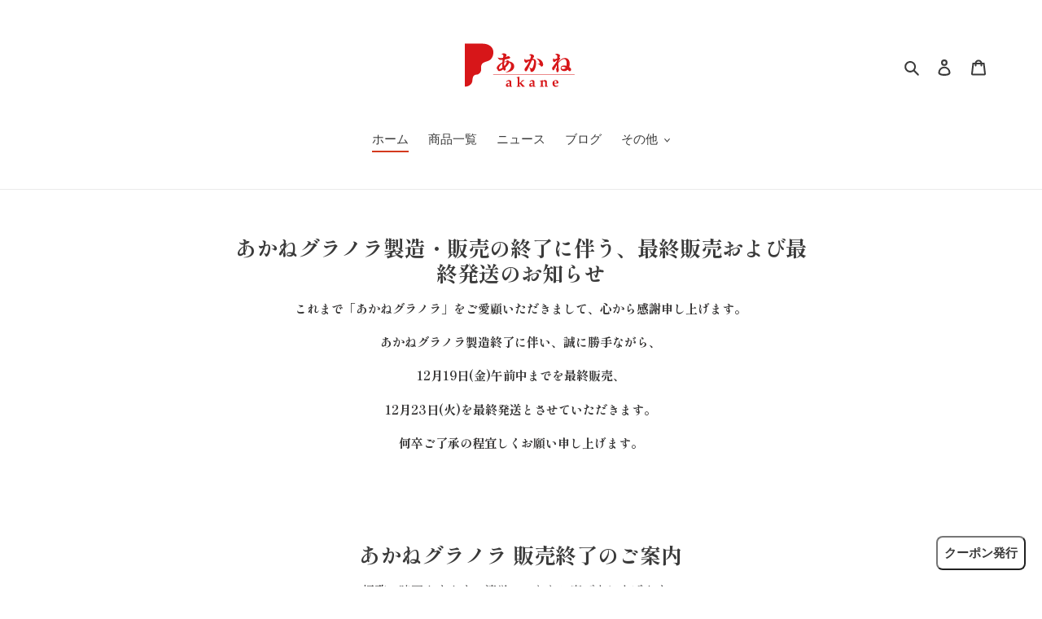

--- FILE ---
content_type: image/svg+xml
request_url: https://akane.preceed.co.jp/cdn/shop/t/3/assets/28af434d56138e720ab5a398f35d5578.svg?v=113021560076226903411628010575
body_size: 3849
content:
<?xml version="1.0" encoding="UTF-8" standalone="no"?>
<!DOCTYPE svg PUBLIC "-//W3C//DTD SVG 1.1//EN" "http://www.w3.org/Graphics/SVG/1.1/DTD/svg11.dtd">
<svg width="100%" height="100%" viewBox="0 0 1182 591" version="1.1" xmlns="http://www.w3.org/2000/svg" xmlns:xlink="http://www.w3.org/1999/xlink" xml:space="preserve" xmlns:serif="http://www.serif.com/" style="fill-rule:evenodd;clip-rule:evenodd;stroke-linejoin:round;stroke-miterlimit:2;">
    <g id="レイヤー-1" serif:id="レイヤー 1" transform="matrix(4.16667,0,0,4.16667,0,0)">
        <g transform="matrix(1,0,0,1,45.2998,108.372)">
            <path d="M0,-74.891L31.37,-74.891C41.548,-74.891 49.829,-69.171 49.829,-60.006C49.829,-48.254 41.931,-45.383 41.018,-44.912C40.105,-44.442 32.443,-42.754 30.23,-39.795C28.357,-37.287 28.261,-34.651 28.559,-32.275C28.865,-29.872 28.243,-25.89 26.332,-23.919C24.155,-21.671 22.711,-21.228 20.66,-20.994C18.939,-20.796 17.624,-20.995 15.495,-18.801C13.823,-17.076 13.369,-12.74 13.166,-9.921C12.983,-7.378 10.331,-0.158 0,0L0,-74.891Z" style="fill:rgb(215,22,25);fill-rule:nonzero;"/>
        </g>
        <g transform="matrix(-1,0,0,1,331.442,33.663)">
            <rect x="94.742" y="53.657" width="141.958" height="0.753" style="fill:rgb(215,22,25);"/>
        </g>
        <g transform="matrix(1,0,0,1,123.312,103.016)">
            <path d="M0,-0.402C-1.385,-0.1 -2.285,0.226 -2.702,0.577C-3.12,0.931 -3.328,1.404 -3.328,1.997C-3.328,2.482 -3.195,2.863 -2.927,3.139C-2.659,3.417 -2.32,3.555 -1.912,3.555C-1.29,3.555 -0.652,3.202 0,2.497L0,-0.402ZM4.479,4.466L4.479,5.439L3.565,5.403C3.081,5.379 2.599,5.368 2.115,5.368C1.37,5.368 0.666,5.392 0.001,5.439L-0.117,5.309L0,3.685L-2.471,5.535C-2.912,5.636 -3.303,5.687 -3.641,5.687C-4.477,5.687 -5.123,5.439 -5.58,4.941C-6.038,4.443 -6.267,3.716 -6.267,2.761C-6.267,1.585 -5.955,0.755 -5.333,0.273C-4.527,-0.358 -2.75,-0.923 0,-1.421C-0.015,-2.356 -0.177,-3.035 -0.483,-3.455C-0.917,-4.034 -1.586,-4.323 -2.491,-4.323C-2.705,-4.323 -2.923,-4.298 -3.147,-4.247C-3.373,-4.195 -3.599,-4.114 -3.826,-4.004L-4.359,-2.735L-5.176,-2.937L-5.153,-3.47L-5.164,-3.992L-5.176,-4.465C-3.967,-5.215 -3.099,-5.686 -2.57,-5.876C-2.183,-6.017 -1.646,-6.089 -0.959,-6.089C-0.026,-6.089 0.731,-5.948 1.315,-5.667C1.9,-5.386 2.327,-5.005 2.595,-4.521C2.864,-4.038 2.998,-3.334 2.998,-2.408C2.998,-2.02 2.981,-1.327 2.95,-0.331C2.919,0.7 2.903,1.527 2.903,2.152C2.903,3.142 2.931,3.744 2.986,3.956C3.019,4.083 3.095,4.182 3.217,4.253C3.34,4.326 3.761,4.396 4.479,4.466" style="fill:rgb(215,22,25);fill-rule:nonzero;"/>
        </g>
        <g transform="matrix(1,0,0,1,135.698,90.8256)">
            <path d="M0,17.629L0,16.656C0.845,16.625 1.338,16.57 1.48,16.49C1.552,16.443 1.606,16.373 1.646,16.277C1.709,16.104 1.753,15.311 1.776,13.899C1.8,12.486 1.812,11.017 1.812,9.49C1.812,8.256 1.792,6.67 1.753,4.732C1.722,3.324 1.684,2.543 1.641,2.389C1.597,2.234 1.512,2.119 1.386,2.044C1.26,1.969 0.798,1.924 0,1.908L0,1.055C1.055,0.952 1.912,0.828 2.57,0.682C3.228,0.535 3.829,0.34 4.372,0.095C4.522,0.031 4.628,0 4.691,0C4.809,0 4.869,0.108 4.869,0.32L4.848,0.83C4.819,1.416 4.795,3.642 4.773,7.507L4.75,10.828L4.773,11.481C6.44,10.067 8.163,8.361 9.938,6.362C10.501,6.41 11,6.434 11.444,6.434C11.973,6.434 12.533,6.41 13.125,6.362L13.125,7.334C12.252,7.381 11.723,7.434 11.541,7.492C11.359,7.552 11.093,7.719 10.736,7.994C10.382,8.269 9.39,9.131 7.76,10.579L9.478,12.514C11.449,14.746 12.608,16.009 12.955,16.302C13.181,16.5 13.493,16.618 13.896,16.656L13.896,17.629C13.011,17.582 12.198,17.558 11.456,17.558C10.879,17.558 10.309,17.582 9.749,17.629C8.968,16.594 8.185,15.635 7.403,14.75C6.337,13.541 5.461,12.609 4.773,11.954L4.773,13.866C4.773,14.975 4.82,15.727 4.915,16.123C4.955,16.297 5.034,16.418 5.153,16.484C5.271,16.553 5.753,16.609 6.599,16.656L6.599,17.629C5.074,17.582 4.055,17.558 3.541,17.558C3.044,17.558 1.863,17.582 0,17.629" style="fill:rgb(215,22,25);fill-rule:nonzero;"/>
        </g>
        <g transform="matrix(1,0,0,1,163.852,103.016)">
            <path d="M0,-0.402C-1.385,-0.1 -2.287,0.226 -2.704,0.577C-3.121,0.931 -3.33,1.404 -3.33,1.997C-3.33,2.482 -3.196,2.863 -2.928,3.139C-2.661,3.417 -2.321,3.555 -1.914,3.555C-1.291,3.555 -0.653,3.202 0,2.497L0,-0.402ZM4.479,4.466L4.479,5.439L3.562,5.403C3.079,5.379 2.597,5.368 2.113,5.368C1.369,5.368 0.664,5.392 0,5.439L-0.119,5.309L0,3.685L-2.472,5.535C-2.913,5.636 -3.304,5.687 -3.643,5.687C-4.478,5.687 -5.125,5.439 -5.583,4.941C-6.039,4.443 -6.267,3.716 -6.267,2.761C-6.267,1.585 -5.956,0.755 -5.333,0.273C-4.53,-0.358 -2.753,-0.923 0,-1.421C-0.018,-2.356 -0.178,-3.035 -0.485,-3.455C-0.917,-4.034 -1.589,-4.323 -2.493,-4.323C-2.707,-4.323 -2.925,-4.298 -3.148,-4.247C-3.374,-4.195 -3.6,-4.114 -3.83,-4.004L-4.36,-2.735L-5.178,-2.937L-5.153,-3.47L-5.166,-3.992L-5.178,-4.465C-3.971,-5.215 -3.1,-5.686 -2.571,-5.876C-2.186,-6.017 -1.647,-6.089 -0.961,-6.089C-0.029,-6.089 0.729,-5.948 1.313,-5.667C1.897,-5.386 2.324,-5.005 2.594,-4.521C2.86,-4.038 2.996,-3.334 2.996,-2.408C2.996,-2.02 2.979,-1.327 2.948,-0.331C2.916,0.7 2.901,1.527 2.901,2.152C2.901,3.142 2.929,3.744 2.984,3.956C3.016,4.083 3.094,4.182 3.215,4.253C3.338,4.326 3.758,4.396 4.479,4.466" style="fill:rgb(215,22,25);fill-rule:nonzero;"/>
        </g>
        <g transform="matrix(1,0,0,1,176.33,96.9276)">
            <path d="M0,11.527L0,10.554C0.86,10.507 1.346,10.439 1.457,10.347C1.569,10.256 1.635,10.052 1.658,9.736C1.707,8.938 1.729,7.531 1.729,5.513C1.729,4.517 1.715,3.659 1.683,2.939C1.666,2.496 1.637,2.235 1.588,2.156C1.55,2.092 1.486,2.046 1.399,2.013C1.314,1.982 0.847,1.955 0,1.931L0,1.018C0.429,1.018 1.096,0.927 2.001,0.744C2.907,0.558 3.669,0.347 4.287,0.107L4.607,0C4.719,0 4.775,0.091 4.775,0.272L4.763,0.379C4.738,0.6 4.727,1.169 4.727,2.085L6.56,0.545C6.79,0.347 7.025,0.213 7.271,0.142C7.617,0.047 8.039,0 8.536,0C9.373,0 10.057,0.144 10.588,0.433C11.121,0.722 11.512,1.121 11.759,1.632C12.007,2.143 12.133,2.937 12.133,4.013C12.133,4.488 12.12,5.038 12.097,5.664C12.058,6.946 12.038,8.054 12.038,8.988C12.038,9.518 12.079,9.886 12.167,10.091C12.229,10.235 12.319,10.33 12.434,10.378C12.547,10.424 12.981,10.484 13.73,10.554L13.73,11.527L12.273,11.48L11.337,11.456L8.897,11.527L8.767,11.373C8.973,9.87 9.074,8.328 9.074,6.746C9.074,4.738 8.953,3.501 8.708,3.034C8.394,2.433 7.816,2.132 6.979,2.132C6.441,2.132 5.976,2.269 5.58,2.543C5.185,2.815 4.928,3.106 4.812,3.415C4.756,3.542 4.727,3.941 4.727,4.615C4.727,7.482 4.738,9.124 4.763,9.54C4.787,9.955 4.853,10.211 4.964,10.306C5.107,10.424 5.636,10.507 6.553,10.554L6.553,11.527C5.178,11.48 4.016,11.456 3.067,11.456C2.508,11.456 1.484,11.48 0,11.527" style="fill:rgb(215,22,25);fill-rule:nonzero;"/>
        </g>
        <g transform="matrix(1,0,0,1,201.25,104.058)">
            <path d="M0,-2.486C0.711,-2.424 1.421,-2.392 2.132,-2.392C2.755,-2.392 3.412,-2.424 4.099,-2.486L4.11,-3.045C4.11,-4.02 3.934,-4.731 3.577,-5.179C3.224,-5.627 2.74,-5.851 2.132,-5.851C1.705,-5.851 1.339,-5.746 1.031,-5.536C0.723,-5.326 0.492,-5.031 0.345,-4.65C0.194,-4.27 0.078,-3.548 0,-2.486M6.602,2.108L6.943,2.452L6.412,3.586C5.842,3.94 5.231,4.203 4.581,4.38C3.929,4.557 3.235,4.645 2.501,4.645C0.778,4.645 -0.577,4.145 -1.568,3.145C-2.561,2.145 -3.058,0.741 -3.058,-1.07C-3.058,-2.216 -2.91,-3.166 -2.619,-3.918C-2.381,-4.526 -1.993,-5.031 -1.452,-5.435C-0.911,-5.838 -0.286,-6.22 0.42,-6.585C1.128,-6.949 1.904,-7.131 2.748,-7.131C4.043,-7.131 5.114,-6.768 5.959,-6.045C6.805,-5.32 7.227,-4.155 7.227,-2.548C7.227,-2.349 7.21,-2.049 7.179,-1.646L5.238,-1.291C4.64,-1.251 3.773,-1.23 2.639,-1.23L0.07,-1.23C0.189,0.131 0.597,1.158 1.29,1.846C1.986,2.535 2.871,2.88 3.946,2.88C4.396,2.88 4.843,2.815 5.284,2.684C5.729,2.553 6.165,2.362 6.602,2.108" style="fill:rgb(215,22,25);fill-rule:nonzero;"/>
        </g>
        <g transform="matrix(1,0,0,1,113.826,65.592)">
            <path d="M0,2.868C0,4.816 0.294,6.028 0.552,6.91C2.278,5.146 3.932,2.464 4.704,-0.256C3.969,-0.256 2.426,-0.256 0.184,0.515C0.074,1.14 0,1.875 0,2.868M-3.308,4.118C-3.308,3.272 -3.271,2.684 -3.271,2.317C-7.24,5.183 -8.856,9.336 -8.856,10.513C-8.856,11.725 -8.086,11.982 -7.607,11.982C-6.211,11.982 -3.602,10.181 -2.72,9.52C-2.903,8.674 -3.308,6.8 -3.308,4.118M2.353,17.826C6.284,16.539 12.128,12.716 12.128,6.47C12.128,4.926 11.834,2.353 9.114,0.883C8.747,2.169 5.55,6.837 2.021,9.997C2.684,10.99 2.94,11.358 2.94,12.165C2.94,13.232 2.132,14.812 0.809,14.812C-0.294,14.812 -1.103,13.599 -1.58,12.716C-5.182,15.4 -7.534,15.62 -8.196,15.62C-10.18,15.62 -10.475,14.922 -11.026,13.709C-11.283,13.158 -11.43,12.974 -12.349,12.019C-12.789,11.577 -12.937,11.027 -12.937,10.439C-12.937,7.755 -8.784,3.052 -3.087,0.589C-3.05,-0.072 -2.903,-1.359 -2.463,-3.968C-3.124,-3.895 -5.035,-3.711 -5.77,-3.711C-9.96,-3.711 -10.988,-7.754 -11.099,-8.121C-9.005,-7.092 -6.909,-7.092 -6.248,-7.092C-5.954,-7.092 -4.3,-7.092 -1.875,-7.423C-1.58,-8.966 -1.323,-10.289 -1.323,-11.172C-1.323,-12.972 -2.095,-13.083 -4.704,-13.377C-3.565,-14.589 -2.278,-15.251 -0.588,-15.251C1.874,-15.251 4.337,-13.45 4.337,-12.347C4.337,-11.686 2.94,-9.15 2.72,-8.635C3.454,-8.893 6.836,-10.436 7.276,-10.436C8.306,-10.436 10.548,-9.04 10.548,-7.827C10.548,-7.607 10.474,-6.834 9.335,-6.32C8.526,-5.989 5.035,-5.108 1.212,-4.483C0.919,-3.417 0.624,-2.278 0.331,-0.624C2.684,-1.248 3.859,-1.322 4.777,-1.395C4.631,-2.094 4.3,-2.498 3.932,-2.939C4.447,-3.012 4.852,-3.086 5.439,-3.086C6.027,-3.086 7.975,-3.086 8.968,-1.175C12.79,-0.477 17.604,1.875 17.604,7.388C17.604,11.871 14.149,17.054 2.353,18.119L2.353,17.826Z" style="fill:rgb(215,22,25);fill-rule:nonzero;"/>
        </g>
        <g transform="matrix(1,0,0,1,171.858,65.5188)">
            <path d="M0,3.492C1.911,3.198 3.051,2.831 3.232,2.758C3.453,2.683 3.931,2.5 3.931,1.875C3.931,1.25 3.232,-1.102 1.836,-2.976C0.623,-4.593 -0.956,-5.659 -1.911,-6.321C-0.185,-6.174 4.227,-5.732 7.093,-2.425C8.451,-0.882 9.996,1.617 9.996,4.595C9.996,6.763 8.636,7.866 7.313,7.866C6.247,7.866 5.878,7.278 5.07,6.101C4.666,5.513 3.159,4.043 0,3.749L0,3.492ZM-14.259,9.225C-12.385,10.254 -10.474,10.99 -9.887,10.99C-9.152,10.99 -8.674,10.549 -8.342,9.887C-6.616,6.653 -5.954,1.728 -5.954,-0.367C-5.954,-2.866 -6.358,-3.343 -7.607,-3.343C-7.683,-3.343 -8.232,-3.343 -9.409,-3.196C-10.51,-1.102 -17.31,14.297 -18.779,15.584C-19.257,15.988 -19.698,16.061 -20.067,16.061C-21.573,16.061 -22.42,14.481 -22.42,13.047C-22.42,11.651 -22.199,11.321 -19.662,7.977C-17.162,4.631 -15.142,0.699 -13.93,-1.91C-15.841,-0.992 -16.391,-0.624 -18.156,0.662C-18.522,0.92 -19.037,1.287 -19.735,1.287C-21.022,1.287 -22.934,-0.44 -22.934,-2.939C-22.934,-4.74 -22.087,-5.365 -21.501,-5.805C-21.06,-4.262 -20.911,-3.637 -19.811,-3.637C-18.671,-3.637 -13.709,-4.666 -12.717,-4.814C-11.577,-8.011 -11.32,-8.746 -11.32,-9.665C-11.32,-11.392 -12.901,-11.869 -14.443,-11.98C-13.597,-13.12 -12.239,-13.708 -10.879,-13.708C-8.342,-13.708 -5.845,-11.65 -5.845,-10.143C-5.845,-9.445 -6.065,-9.003 -7.13,-7.386C-7.683,-6.578 -7.683,-6.578 -8.342,-5.292C-5.66,-5.365 -2.207,-5.255 -2.207,0.809C-2.207,6.432 -4.339,17.2 -9.996,17.2C-11.834,17.2 -12.019,15.988 -12.128,15.069C-12.349,12.826 -12.46,11.431 -14.407,9.483L-14.259,9.225Z" style="fill:rgb(215,22,25);fill-rule:nonzero;"/>
        </g>
        <g transform="matrix(1,0,0,1,216.07,60.5605)">
            <path d="M0,13.191C-2.057,13.191 -2.313,14.551 -2.313,14.992C-2.313,16.242 -1.138,17.124 0.698,17.124C1.14,17.124 3.785,17.124 5.146,14.845C2.978,13.302 0.404,13.191 0,13.191M-12.422,15.212C-11.575,15.8 -10.877,16.131 -10.656,16.131C-10.436,16.131 -10.436,15.617 -10.436,15.433C-10.436,12.898 -10.436,12.603 -10.326,9.958C-11.503,11.648 -13.964,16.131 -14.517,17.271C-15.397,19.035 -15.545,19.366 -16.501,19.366C-17.971,19.366 -18.56,17.197 -18.56,15.545C-18.56,14.441 -18.191,14 -16.979,12.714C-16.501,12.162 -11.134,5.069 -10.069,3.048L-9.997,1.652C-10.841,2.092 -12.311,3.232 -13.192,3.966C-13.892,4.591 -14.369,5.032 -15.031,5.032C-16.132,5.032 -17.309,3.011 -17.309,1.504C-17.309,-0.039 -16.353,-1.399 -15.914,-1.987C-15.839,-1.362 -15.693,-0.002 -14.333,-0.002C-13.522,-0.002 -11.907,-0.663 -9.849,-1.509C-9.813,-2.685 -9.739,-4.082 -9.739,-4.486C-9.739,-6.507 -10.069,-7.647 -13.341,-8.051C-12.827,-8.565 -11.869,-9.52 -10.069,-9.52C-7.645,-9.52 -4.851,-7.757 -4.851,-6.324C-4.851,-5.736 -5.915,-3.2 -6.1,-2.648C-5.658,-2.575 -4.445,-2.281 -4.445,-1.473C-4.445,-1.215 -4.557,-1.032 -5.585,0.622C-7.424,3.563 -7.424,3.71 -7.532,4.739C-5.806,2.533 -1.543,-2.098 3.934,-2.098C9.004,-2.098 12.055,1.945 12.055,7.679C12.055,8.083 12.055,11.06 11.1,13.595C14.002,15.287 14.479,16.903 14.479,18.005C14.479,19.697 13.379,20.873 11.982,20.873C11.211,20.873 10.621,20.505 10.181,19.99C9.923,19.66 8.822,18.263 8.602,17.968C7.646,19.035 6.249,20.689 2.609,20.689C-1.8,20.689 -3.747,18.3 -3.747,15.691C-3.747,12.494 -1.028,10.876 2.352,10.876C4.227,10.876 5.623,11.317 6.358,11.575C6.764,9.92 6.764,7.348 6.764,6.723C6.764,0.071 2.685,-0.223 2.131,-0.223C-1.69,-0.223 -5.77,4.224 -7.681,6.429C-7.717,6.871 -7.753,7.606 -7.753,8.745C-7.753,10.766 -7.645,11.611 -7.275,14.92C-7.092,16.389 -6.946,18.005 -6.946,18.888C-6.946,20.689 -7.901,22.711 -9.48,22.711C-10.877,22.711 -11.024,21.167 -11.134,20.248C-11.282,18.63 -11.43,16.793 -12.494,15.396L-12.422,15.212Z" style="fill:rgb(215,22,25);fill-rule:nonzero;"/>
        </g>
    </g>
</svg>
